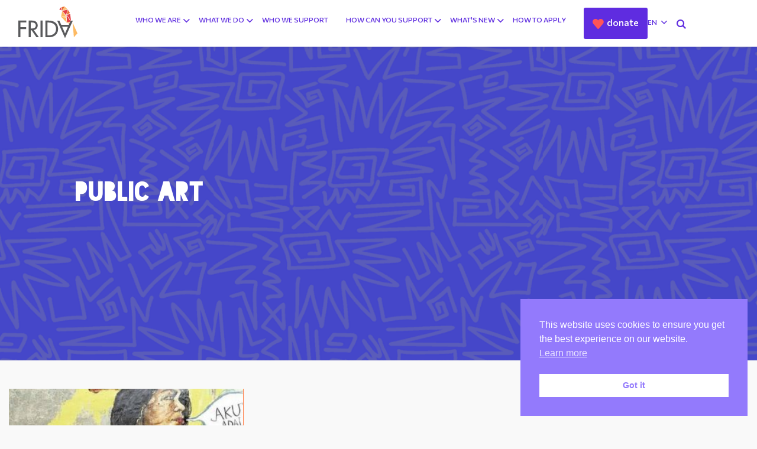

--- FILE ---
content_type: text/html; charset=UTF-8
request_url: https://youngfeministfund.org/tag/public-art/
body_size: 12465
content:
<!DOCTYPE html><html class="no-js" lang="en-US"><head> <meta charset="utf-8"> <meta http-equiv="X-UA-Compatible" content="IE=edge"> <meta name="viewport" content="width=device-width, initial-scale=1.0"> <style> button.sc_blocks.view-more-button{border-color:#5f2ce0}button.sc_blocks.view-more-button a{color:#5f2ce0}button.sc_blocks.view-more-button:hover a{border-color:#5f2ce0;color:#fff}.jumbotron:after{background-image:url("https://youngfeministfund.org/wp-content/themes/frida2020/theme/css/header.png")}</style> <meta name='robots' content='index, follow, max-image-preview:large, max-snippet:-1, max-video-preview:-1' /><title>public art Archives &#8212; FRIDA | Young Feminist Fund</title><link rel="canonical" href="https://youngfeministfund.org/tag/public-art/" /><meta property="og:locale" content="en_US" /><meta property="og:type" content="article" /><meta property="og:title" content="public art Archives &#8212; FRIDA | Young Feminist Fund" /><meta property="og:url" content="https://youngfeministfund.org/tag/public-art/" /><meta property="og:site_name" content="FRIDA | Young Feminist Fund" /><meta name="twitter:card" content="summary_large_image" /><meta name="twitter:site" content="@FRIDAfund" /><script type="application/ld+json" class="yoast-schema-graph">{"@context":"https://schema.org","@graph":[{"@type":"CollectionPage","@id":"https://youngfeministfund.org/tag/public-art/","url":"https://youngfeministfund.org/tag/public-art/","name":"public art Archives &#8212; FRIDA | Young Feminist Fund","isPartOf":{"@id":"https://youngfeministfund.org/#website"},"primaryImageOfPage":{"@id":"https://youngfeministfund.org/tag/public-art/#primaryimage"},"image":{"@id":"https://youngfeministfund.org/tag/public-art/#primaryimage"},"thumbnailUrl":"https://youngfeministfund.org/wp-content/uploads/2016/05/transvoice-featured.jpg","breadcrumb":{"@id":"https://youngfeministfund.org/tag/public-art/#breadcrumb"},"inLanguage":"en-US"},{"@type":"ImageObject","inLanguage":"en-US","@id":"https://youngfeministfund.org/tag/public-art/#primaryimage","url":"https://youngfeministfund.org/wp-content/uploads/2016/05/transvoice-featured.jpg","contentUrl":"https://youngfeministfund.org/wp-content/uploads/2016/05/transvoice-featured.jpg","width":705,"height":400},{"@type":"BreadcrumbList","@id":"https://youngfeministfund.org/tag/public-art/#breadcrumb","itemListElement":[{"@type":"ListItem","position":1,"name":"Home","item":"https://youngfeministfund.org/"},{"@type":"ListItem","position":2,"name":"public art"}]},{"@type":"WebSite","@id":"https://youngfeministfund.org/#website","url":"https://youngfeministfund.org/","name":"FRIDA | Young Feminist Fund","description":"FRIDA provides young leaders with the resources they need to amplify their voices and bring attention to their work, and the support, flexibility and network to keep their vision and influence alive.","publisher":{"@id":"https://youngfeministfund.org/#organization"},"potentialAction":[{"@type":"SearchAction","target":{"@type":"EntryPoint","urlTemplate":"https://youngfeministfund.org/?s={search_term_string}"},"query-input":{"@type":"PropertyValueSpecification","valueRequired":true,"valueName":"search_term_string"}}],"inLanguage":"en-US"},{"@type":"Organization","@id":"https://youngfeministfund.org/#organization","name":"FRIDA Young Feminist Fund","url":"https://youngfeministfund.org/","logo":{"@type":"ImageObject","inLanguage":"en-US","@id":"https://youngfeministfund.org/#/schema/logo/image/","url":"https://youngfeministfund.org/wp-content/uploads/2020/07/frida-logo.svg","contentUrl":"https://youngfeministfund.org/wp-content/uploads/2020/07/frida-logo.svg","width":1,"height":1,"caption":"FRIDA Young Feminist Fund"},"image":{"@id":"https://youngfeministfund.org/#/schema/logo/image/"},"sameAs":["https://www.facebook.com/FRIDAFund","https://x.com/FRIDAfund","https://www.instagram.com/FRIDAFUND","https://www.youtube.com/channel/UCViULImeg-MuBgqWq4W70QA"]}]}</script><style id='wp-img-auto-sizes-contain-inline-css'>img:is([sizes=auto i],[sizes^="auto," i]){contain-intrinsic-size:3000px 1500px}</style><style id='cf-frontend-style-inline-css'>@font-face{font-family:'Futura-Book';font-weight:400;font-display:auto;src:url('https://youngfeministfund.org/wp-content/uploads/2021/02/Futura-Book.woff') format('woff'),url('https://youngfeministfund.org/wp-content/uploads/2021/02/Futura-Book.ttf') format('truetype')}@font-face{font-family:'futura_book';font-weight:400;font-display:auto;src:url('https://youngfeministfund.org/wp-content/uploads/2021/02/futura_book.ttf') format('truetype')}</style><link rel='stylesheet' id='wp-block-library-css' href='https://youngfeministfund.org/wp-includes/css/dist/block-library/style.min.css?ver=6.9' media='all' /><style id='wp-block-library-theme-inline-css'>.wp-block-audio:where(figcaption){color:#555;font-size:13px;text-align:center}.is-dark-theme .wp-block-audio:where(figcaption){color:#ffffffa6}.wp-block-audio{margin:0 0 1em}.wp-block-code{border:1px solid #ccc;border-radius:4px;font-family:Menlo,Consolas,monaco,monospace;padding:.8em 1em}.wp-block-embed:where(figcaption){color:#555;font-size:13px;text-align:center}.is-dark-theme .wp-block-embed:where(figcaption){color:#ffffffa6}.wp-block-embed{margin:0 0 1em}.blocks-gallery-caption{color:#555;font-size:13px;text-align:center}.is-dark-theme .blocks-gallery-caption{color:#ffffffa6}:root:where(.wp-block-image figcaption){color:#555;font-size:13px;text-align:center}.is-dark-theme:root:where(.wp-block-image figcaption){color:#ffffffa6}.wp-block-image{margin:0 0 1em}.wp-block-pullquote{border-bottom:4px solid;border-top:4px solid;color:currentColor;margin-bottom:1.75em}.wp-block-pullquote:where(cite),.wp-block-pullquote:where(footer),.wp-block-pullquote__citation{color:currentColor;font-size:.8125em;font-style:normal;text-transform:uppercase}.wp-block-quote{border-left:.25em solid;margin:0 0 1.75em;padding-left:1em}.wp-block-quote cite,.wp-block-quote footer{color:currentColor;font-size:.8125em;font-style:normal;position:relative}.wp-block-quote:where(.has-text-align-right){border-left:none;border-right:.25em solid;padding-left:0;padding-right:1em}.wp-block-quote:where(.has-text-align-center){border:none;padding-left:0}.wp-block-quote.is-large,.wp-block-quote.is-style-large,.wp-block-quote:where(.is-style-plain){border:none}.wp-block-search .wp-block-search__label{font-weight:700}.wp-block-search__button{border:1px solid #ccc;padding:.375em .625em}:where(.wp-block-group.has-background){padding:1.25em 2.375em}.wp-block-separator.has-css-opacity{opacity:.4}.wp-block-separator{border:none;border-bottom:2px solid;margin-left:auto;margin-right:auto}.wp-block-separator.has-alpha-channel-opacity{opacity:1}.wp-block-separator:not(.is-style-wide):not(.is-style-dots){width:100px}.wp-block-separator.has-background:not(.is-style-dots){border-bottom:none;height:1px}.wp-block-separator.has-background:not(.is-style-wide):not(.is-style-dots){height:2px}.wp-block-table{margin:0 0 1em}.wp-block-table td,.wp-block-table th{word-break:normal}.wp-block-table:where(figcaption){color:#555;font-size:13px;text-align:center}.is-dark-theme .wp-block-table:where(figcaption){color:#ffffffa6}.wp-block-video:where(figcaption){color:#555;font-size:13px;text-align:center}.is-dark-theme .wp-block-video:where(figcaption){color:#ffffffa6}.wp-block-video{margin:0 0 1em}:root:where(.wp-block-template-part.has-background){margin-bottom:0;margin-top:0;padding:1.25em 2.375em}</style><style id='classic-theme-styles-inline-css'>.wp-block-button__link{color:#fff;background-color:#32373c;border-radius:9999px;box-shadow:none;text-decoration:none;padding:calc(.667em + 2px) calc(1.333em + 2px);font-size:1.125em}.wp-block-file__button{background:#32373c;color:#fff;text-decoration:none}</style><style id='global-styles-inline-css'>:root{--wp--preset--aspect-ratio--square:1;--wp--preset--aspect-ratio--4-3:4/3;--wp--preset--aspect-ratio--3-4:3/4;--wp--preset--aspect-ratio--3-2:3/2;--wp--preset--aspect-ratio--2-3:2/3;--wp--preset--aspect-ratio--16-9:16/9;--wp--preset--aspect-ratio--9-16:9/16;--wp--preset--color--black:#000000;--wp--preset--color--cyan-bluish-gray:#abb8c3;--wp--preset--color--white:#ffffff;--wp--preset--color--pale-pink:#f78da7;--wp--preset--color--vivid-red:#cf2e2e;--wp--preset--color--luminous-vivid-orange:#ff6900;--wp--preset--color--luminous-vivid-amber:#fcb900;--wp--preset--color--light-green-cyan:#7bdcb5;--wp--preset--color--vivid-green-cyan:#00d084;--wp--preset--color--pale-cyan-blue:#8ed1fc;--wp--preset--color--vivid-cyan-blue:#0693e3;--wp--preset--color--vivid-purple:#9b51e0;--wp--preset--gradient--vivid-cyan-blue-to-vivid-purple:linear-gradient(135deg,rgb(6,147,227) 0%,rgb(155,81,224) 100%);--wp--preset--gradient--light-green-cyan-to-vivid-green-cyan:linear-gradient(135deg,rgb(122,220,180) 0%,rgb(0,208,130) 100%);--wp--preset--gradient--luminous-vivid-amber-to-luminous-vivid-orange:linear-gradient(135deg,rgb(252,185,0) 0%,rgb(255,105,0) 100%);--wp--preset--gradient--luminous-vivid-orange-to-vivid-red:linear-gradient(135deg,rgb(255,105,0) 0%,rgb(207,46,46) 100%);--wp--preset--gradient--very-light-gray-to-cyan-bluish-gray:linear-gradient(135deg,rgb(238,238,238) 0%,rgb(169,184,195) 100%);--wp--preset--gradient--cool-to-warm-spectrum:linear-gradient(135deg,rgb(74,234,220) 0%,rgb(151,120,209) 20%,rgb(207,42,186) 40%,rgb(238,44,130) 60%,rgb(251,105,98) 80%,rgb(254,248,76) 100%);--wp--preset--gradient--blush-light-purple:linear-gradient(135deg,rgb(255,206,236) 0%,rgb(152,150,240) 100%);--wp--preset--gradient--blush-bordeaux:linear-gradient(135deg,rgb(254,205,165) 0%,rgb(254,45,45) 50%,rgb(107,0,62) 100%);--wp--preset--gradient--luminous-dusk:linear-gradient(135deg,rgb(255,203,112) 0%,rgb(199,81,192) 50%,rgb(65,88,208) 100%);--wp--preset--gradient--pale-ocean:linear-gradient(135deg,rgb(255,245,203) 0%,rgb(182,227,212) 50%,rgb(51,167,181) 100%);--wp--preset--gradient--electric-grass:linear-gradient(135deg,rgb(202,248,128) 0%,rgb(113,206,126) 100%);--wp--preset--gradient--midnight:linear-gradient(135deg,rgb(2,3,129) 0%,rgb(40,116,252) 100%);--wp--preset--font-size--small:14px;--wp--preset--font-size--medium:20px;--wp--preset--font-size--large:22px;--wp--preset--font-size--x-large:42px;--wp--preset--font-size--normal:16px;--wp--preset--font-size--huge:28px;--wp--preset--spacing--20:0.44rem;--wp--preset--spacing--30:0.67rem;--wp--preset--spacing--40:1rem;--wp--preset--spacing--50:1.5rem;--wp--preset--spacing--60:2.25rem;--wp--preset--spacing--70:3.38rem;--wp--preset--spacing--80:5.06rem;--wp--preset--shadow--natural:6px 6px 9px rgba(0,0,0,0.2);--wp--preset--shadow--deep:12px 12px 50px rgba(0,0,0,0.4);--wp--preset--shadow--sharp:6px 6px 0px rgba(0,0,0,0.2);--wp--preset--shadow--outlined:6px 6px 0px -3px rgb(255,255,255),6px 6px rgb(0,0,0);--wp--preset--shadow--crisp:6px 6px 0px rgb(0,0,0)}:where(.is-layout-flex){gap:0.5em}:where(.is-layout-grid){gap:0.5em}body .is-layout-flex{display:flex}.is-layout-flex{flex-wrap:wrap;align-items:center}.is-layout-flex >:is(*,div){margin:0}body .is-layout-grid{display:grid}.is-layout-grid >:is(*,div){margin:0}:where(.wp-block-columns.is-layout-flex){gap:2em}:where(.wp-block-columns.is-layout-grid){gap:2em}:where(.wp-block-post-template.is-layout-flex){gap:1.25em}:where(.wp-block-post-template.is-layout-grid){gap:1.25em}.has-black-color{color:var(--wp--preset--color--black) !important}.has-cyan-bluish-gray-color{color:var(--wp--preset--color--cyan-bluish-gray) !important}.has-white-color{color:var(--wp--preset--color--white) !important}.has-pale-pink-color{color:var(--wp--preset--color--pale-pink) !important}.has-vivid-red-color{color:var(--wp--preset--color--vivid-red) !important}.has-luminous-vivid-orange-color{color:var(--wp--preset--color--luminous-vivid-orange) !important}.has-luminous-vivid-amber-color{color:var(--wp--preset--color--luminous-vivid-amber) !important}.has-light-green-cyan-color{color:var(--wp--preset--color--light-green-cyan) !important}.has-vivid-green-cyan-color{color:var(--wp--preset--color--vivid-green-cyan) !important}.has-pale-cyan-blue-color{color:var(--wp--preset--color--pale-cyan-blue) !important}.has-vivid-cyan-blue-color{color:var(--wp--preset--color--vivid-cyan-blue) !important}.has-vivid-purple-color{color:var(--wp--preset--color--vivid-purple) !important}.has-black-background-color{background-color:var(--wp--preset--color--black) !important}.has-cyan-bluish-gray-background-color{background-color:var(--wp--preset--color--cyan-bluish-gray) !important}.has-white-background-color{background-color:var(--wp--preset--color--white) !important}.has-pale-pink-background-color{background-color:var(--wp--preset--color--pale-pink) !important}.has-vivid-red-background-color{background-color:var(--wp--preset--color--vivid-red) !important}.has-luminous-vivid-orange-background-color{background-color:var(--wp--preset--color--luminous-vivid-orange) !important}.has-luminous-vivid-amber-background-color{background-color:var(--wp--preset--color--luminous-vivid-amber) !important}.has-light-green-cyan-background-color{background-color:var(--wp--preset--color--light-green-cyan) !important}.has-vivid-green-cyan-background-color{background-color:var(--wp--preset--color--vivid-green-cyan) !important}.has-pale-cyan-blue-background-color{background-color:var(--wp--preset--color--pale-cyan-blue) !important}.has-vivid-cyan-blue-background-color{background-color:var(--wp--preset--color--vivid-cyan-blue) !important}.has-vivid-purple-background-color{background-color:var(--wp--preset--color--vivid-purple) !important}.has-black-border-color{border-color:var(--wp--preset--color--black) !important}.has-cyan-bluish-gray-border-color{border-color:var(--wp--preset--color--cyan-bluish-gray) !important}.has-white-border-color{border-color:var(--wp--preset--color--white) !important}.has-pale-pink-border-color{border-color:var(--wp--preset--color--pale-pink) !important}.has-vivid-red-border-color{border-color:var(--wp--preset--color--vivid-red) !important}.has-luminous-vivid-orange-border-color{border-color:var(--wp--preset--color--luminous-vivid-orange) !important}.has-luminous-vivid-amber-border-color{border-color:var(--wp--preset--color--luminous-vivid-amber) !important}.has-light-green-cyan-border-color{border-color:var(--wp--preset--color--light-green-cyan) !important}.has-vivid-green-cyan-border-color{border-color:var(--wp--preset--color--vivid-green-cyan) !important}.has-pale-cyan-blue-border-color{border-color:var(--wp--preset--color--pale-cyan-blue) !important}.has-vivid-cyan-blue-border-color{border-color:var(--wp--preset--color--vivid-cyan-blue) !important}.has-vivid-purple-border-color{border-color:var(--wp--preset--color--vivid-purple) !important}.has-vivid-cyan-blue-to-vivid-purple-gradient-background{background:var(--wp--preset--gradient--vivid-cyan-blue-to-vivid-purple) !important}.has-light-green-cyan-to-vivid-green-cyan-gradient-background{background:var(--wp--preset--gradient--light-green-cyan-to-vivid-green-cyan) !important}.has-luminous-vivid-amber-to-luminous-vivid-orange-gradient-background{background:var(--wp--preset--gradient--luminous-vivid-amber-to-luminous-vivid-orange) !important}.has-luminous-vivid-orange-to-vivid-red-gradient-background{background:var(--wp--preset--gradient--luminous-vivid-orange-to-vivid-red) !important}.has-very-light-gray-to-cyan-bluish-gray-gradient-background{background:var(--wp--preset--gradient--very-light-gray-to-cyan-bluish-gray) !important}.has-cool-to-warm-spectrum-gradient-background{background:var(--wp--preset--gradient--cool-to-warm-spectrum) !important}.has-blush-light-purple-gradient-background{background:var(--wp--preset--gradient--blush-light-purple) !important}.has-blush-bordeaux-gradient-background{background:var(--wp--preset--gradient--blush-bordeaux) !important}.has-luminous-dusk-gradient-background{background:var(--wp--preset--gradient--luminous-dusk) !important}.has-pale-ocean-gradient-background{background:var(--wp--preset--gradient--pale-ocean) !important}.has-electric-grass-gradient-background{background:var(--wp--preset--gradient--electric-grass) !important}.has-midnight-gradient-background{background:var(--wp--preset--gradient--midnight) !important}.has-small-font-size{font-size:var(--wp--preset--font-size--small) !important}.has-medium-font-size{font-size:var(--wp--preset--font-size--medium) !important}.has-large-font-size{font-size:var(--wp--preset--font-size--large) !important}.has-x-large-font-size{font-size:var(--wp--preset--font-size--x-large) !important}:where(.wp-block-post-template.is-layout-flex){gap:1.25em}:where(.wp-block-post-template.is-layout-grid){gap:1.25em}:where(.wp-block-term-template.is-layout-flex){gap:1.25em}:where(.wp-block-term-template.is-layout-grid){gap:1.25em}:where(.wp-block-columns.is-layout-flex){gap:2em}:where(.wp-block-columns.is-layout-grid){gap:2em}:root:where(.wp-block-pullquote){font-size:1.5em;line-height:1.6}</style><link rel='stylesheet' id='nsc_bar_nice-cookie-consent-css' href='https://youngfeministfund.org/wp-content/plugins/beautiful-and-responsive-cookie-consent/public/cookieNSCconsent.min.css?ver=4.9.2' media='all' /><link rel='stylesheet' id='search-filter-plugin-styles-css' href='https://youngfeministfund.org/wp-content/plugins/search-filter-pro/public/assets/css/search-filter.min.css?ver=2.5.10' media='all' /><link rel='stylesheet' id='meks_ess-main-css' href='https://youngfeministfund.org/wp-content/plugins/meks-easy-social-share/assets/css/main.css?ver=1.3' media='all' /><link rel='stylesheet' id='bootstrap4-css' href='https://stackpath.bootstrapcdn.com/bootstrap/4.4.1/css/bootstrap.min.css?ver=4.4.1' media='all' /><link rel='stylesheet' id='gutenberg-blocks-css' href='https://youngfeministfund.org/wp-content/themes/frida2020/theme/css/blocks.css?ver=6.9' media='all' /><link rel='stylesheet' id='theme-css' href='https://youngfeministfund.org/wp-content/themes/frida2020/theme/css/b4st.css' media='all' /><link rel='stylesheet' id='bsi-css' href='https://cdn.jsdelivr.net/npm/bootstrap-icons@1.10.3/font/bootstrap-icons.css' media='all' /><script src="https://youngfeministfund.org/wp-includes/js/jquery/jquery.min.js?ver=3.7.1" id="jquery-core-js"></script><script src="https://youngfeministfund.org/wp-includes/js/jquery/jquery-migrate.min.js?ver=3.4.1" id="jquery-migrate-js"></script><script id="search-filter-plugin-build-js-extra">var SF_LDATA = {"ajax_url":"https://youngfeministfund.org/wp-admin/admin-ajax.php","home_url":"https://youngfeministfund.org/","extensions":[]};
//# sourceURL=search-filter-plugin-build-js-extra
</script><script src="https://youngfeministfund.org/wp-content/plugins/search-filter-pro/public/assets/js/search-filter-build.min.js?ver=2.5.10" id="search-filter-plugin-build-js"></script><script src="https://youngfeministfund.org/wp-content/plugins/search-filter-pro/public/assets/js/chosen.jquery.min.js?ver=2.5.10" id="search-filter-plugin-chosen-js"></script><script src="https://code.jquery.com/jquery-3.4.1.min.js?ver=3.4.1" id="jquery-3.4.1-js"></script><style id="custom-logo-css">.site-title,.site-description{position:absolute;clip-path:inset(50%)}</style><meta name="generator" content="Elementor 3.34.1; features: e_font_icon_svg, additional_custom_breakpoints; settings: css_print_method-external, google_font-enabled, font_display-auto"><style>.e-con.e-parent:nth-of-type(n+4):not(.e-lazyloaded):not(.e-no-lazyload),.e-con.e-parent:nth-of-type(n+4):not(.e-lazyloaded):not(.e-no-lazyload) *{background-image:none !important}@media screen and (max-height:1024px){.e-con.e-parent:nth-of-type(n+3):not(.e-lazyloaded):not(.e-no-lazyload),.e-con.e-parent:nth-of-type(n+3):not(.e-lazyloaded):not(.e-no-lazyload) *{background-image:none !important}}@media screen and (max-height:640px){.e-con.e-parent:nth-of-type(n+2):not(.e-lazyloaded):not(.e-no-lazyload),.e-con.e-parent:nth-of-type(n+2):not(.e-lazyloaded):not(.e-no-lazyload) *{background-image:none !important}}</style><link rel="icon" href="https://youngfeministfund.org/wp-content/uploads/2020/07/cropped-favicon-1-120x120.png" sizes="32x32" /><link rel="icon" href="https://youngfeministfund.org/wp-content/uploads/2020/07/cropped-favicon-1-300x300.png" sizes="192x192" /><link rel="apple-touch-icon" href="https://youngfeministfund.org/wp-content/uploads/2020/07/cropped-favicon-1-300x300.png" /><meta name="msapplication-TileImage" content="https://youngfeministfund.org/wp-content/uploads/2020/07/cropped-favicon-1-300x300.png" /></head><body class="archive tag tag-public-art tag-345 wp-custom-logo wp-embed-responsive wp-theme-frida2020 elementor-default elementor-kit-11926"><nav id="site-navbar" class="navbar navbar-expand-xl navbar-light bg-white shadow-sm"><div class="container"> <a class="navbar-brand" href="https://youngfeministfund.org/"> <img src="https://youngfeministfund.org/wp-content/uploads/2020/07/frida-logo.svg" alt="" title=""/> </a> <button type="button" data-toggle="collapse" data-target="#navbarContent" aria-controls="navbars" aria-expanded="false" aria-label="Toggle navigation" class="navbar-toggler"> <span class="navbar-toggler-icon"><i class="icon-menu"></i></span> </button> <div id="navbarContent" class="collapse navbar-collapse"> <ul class="navbar-nav m-auto" id="main_nav"> <li class="nav-item dropdown megamenu menu-item-who-we-are" id="menu-item-10381"> <a href="" data-toggle="dropdown" aria-haspopup="true" aria-expanded="false" class="nav-link dropdown-toggle" id="menu_content_10381">Who we are</a> <div aria-labelledby="menu_content_10381" class="auto-close megamenu_content dropdown-menu shadow border-0 p-0 m-0 menu-10381"> <div class="header-content p-0"> <div class="col-12 p-0"><div data-elementor-type="wp-post" data-elementor-id="10381" class="elementor elementor-10381"><div class="elementor-element elementor-element-d079ea9 e-flex e-con-boxed e-con e-parent" data-id="d079ea9" data-element_type="container" data-settings="{&quot;background_background&quot;:&quot;classic&quot;}"><div class="e-con-inner"><div class="elementor-element elementor-element-fc0a1e8 e-flex e-con-boxed e-con e-child" data-id="fc0a1e8" data-element_type="container"><div class="e-con-inner"><div class="elementor-element elementor-element-466e7cd elementor-widget elementor-widget-text-editor" data-id="466e7cd" data-element_type="widget" data-widget_type="text-editor.default"><div class="elementor-widget-container"><h2>Who We are</h2><ul class="split-2"><li><a href="https://youngfeministfund.org/our-journey/">Our Journey</a></li><li><a href="https://youngfeministfund.org/vision-and-mission/">Our Mission and Values</a></li><li><a href="https://youngfeministfund.org/GardenOfChange/">Our Garden of Change</a></li><li><a href="https://youngfeministfund.org/our-team/">Our team</a></li><li><a href="https://youngfeministfund.org/annual-reports/">Annual reports</a></li><li><a href="https://youngfeministfund.org/contact-us/">Contact us</a></li></ul></div></div></div></div></div></div></div></div> </div> </div> </li> <li class="nav-item dropdown megamenu menu-item-what-we-do" id="menu-item-10382"> <a href="" data-toggle="dropdown" aria-haspopup="true" aria-expanded="false" class="nav-link dropdown-toggle" id="menu_content_10382">What we do</a> <div aria-labelledby="menu_content_10382" class="auto-close megamenu_content dropdown-menu shadow border-0 p-0 m-0 menu-10382"> <div class="header-content p-0"> <div class="col-12 p-0"><div data-elementor-type="wp-post" data-elementor-id="10382" class="elementor elementor-10382"><div class="elementor-element elementor-element-894ba6f e-flex e-con-boxed e-con e-parent" data-id="894ba6f" data-element_type="container" data-settings="{&quot;background_background&quot;:&quot;classic&quot;}"><div class="e-con-inner"><div class="elementor-element elementor-element-dd57b17 e-flex e-con-boxed e-con e-child" data-id="dd57b17" data-element_type="container"><div class="e-con-inner"><div class="elementor-element elementor-element-ad9043f elementor-widget elementor-widget-text-editor" data-id="ad9043f" data-element_type="widget" data-widget_type="text-editor.default"><div class="elementor-widget-container"><h2>What we do</h2><ul class="split-2"><li><a href="https://youngfeministfund.org/resourcing-connections/">Feminist Participatory Grantmaking</a></li><li><a href="https://youngfeministfund.org/resourcing-and-changing-the-game/">Changing the Game by Resourcing Young Feminists</a></li><li><a href="https://youngfeministfund.org/solidarity-storms/">Creating Storms of Solidarity </a></li><li><a href="https://youngfeministfund.org/frequently-asked-questions/">FAQ</a></li></ul></div></div></div></div></div></div></div></div> </div> </div> </li> <li class="nav-item non-child menu-item-who-we-support" id="menu-item-10383"> <a href="https://youngfeministfund.org/grantee-partners/" class="nav-link">Who We Support</a> </li> <li class="nav-item dropdown megamenu menu-item-how-can-you-support" id="menu-item-11976"> <a href="" data-toggle="dropdown" aria-haspopup="true" aria-expanded="false" class="nav-link dropdown-toggle" id="menu_content_11976">How can you support</a> <div aria-labelledby="menu_content_11976" class="auto-close megamenu_content dropdown-menu shadow border-0 p-0 m-0 menu-11976"> <div class="header-content p-0"> <div class="col-12 p-0"><div data-elementor-type="wp-post" data-elementor-id="11976" class="elementor elementor-11976"><div class="elementor-element elementor-element-0bcc6e2 e-flex e-con-boxed e-con e-parent" data-id="0bcc6e2" data-element_type="container" data-settings="{&quot;background_background&quot;:&quot;classic&quot;}"><div class="e-con-inner"><div class="elementor-element elementor-element-f8e2e4f e-flex e-con-boxed e-con e-child" data-id="f8e2e4f" data-element_type="container"><div class="e-con-inner"><div class="elementor-element elementor-element-79d2427 elementor-widget elementor-widget-text-editor" data-id="79d2427" data-element_type="widget" data-widget_type="text-editor.default"><div class="elementor-widget-container"><h2><a href="https://youngfeministfund.org/make-a-donation/">Make a donation</a></h2><p><a href="https://youngfeministfund.org/make-a-donation/">Read more&#8230;</a></p></div></div></div></div><div class="elementor-element elementor-element-94e1bf4 e-flex e-con-boxed e-con e-child" data-id="94e1bf4" data-element_type="container"><div class="e-con-inner"><div class="elementor-element elementor-element-e076907 elementor-widget elementor-widget-text-editor" data-id="e076907" data-element_type="widget" data-widget_type="text-editor.default"><div class="elementor-widget-container"><h2><a href="https://youngfeministfund.org/our-supporters/">Our supporters</a></h2><p><a href="https://youngfeministfund.org/our-supporters/">Meet our supporters</a></p></div></div></div></div></div></div></div></div> </div> </div> </li> <li class="nav-item dropdown megamenu menu-item-whats-news" id="menu-item-10384"> <a href="" data-toggle="dropdown" aria-haspopup="true" aria-expanded="false" class="nav-link dropdown-toggle" id="menu_content_10384">What's New</a> <div aria-labelledby="menu_content_10384" class="auto-close megamenu_content dropdown-menu shadow border-0 p-0 m-0 menu-10384"> <div class="header-content p-0"> <div class="col-12 p-0"><div data-elementor-type="wp-post" data-elementor-id="10384" class="elementor elementor-10384"><div class="elementor-element elementor-element-ae2b935 e-flex e-con-boxed e-con e-parent" data-id="ae2b935" data-element_type="container" data-settings="{&quot;background_background&quot;:&quot;classic&quot;}"><div class="e-con-inner"><div class="elementor-element elementor-element-33add62 e-flex e-con-boxed e-con e-child" data-id="33add62" data-element_type="container"><div class="e-con-inner"><div class="elementor-element elementor-element-444fa7b elementor-widget elementor-widget-text-editor" data-id="444fa7b" data-element_type="widget" data-widget_type="text-editor.default"><div class="elementor-widget-container"><h2>What&#8217;s new</h2><ul><li><a href="https://youngfeministfund.org/news-and-updates/">News and Updates</a></li><li><a href="https://youngfeministfund.org/publications-and-resources/">Publications and Resources</a></li><li><a href="https://youngfeministfund.org/media-room/">Media Room</a></li></ul></div></div></div></div><div class="elementor-element elementor-element-4969107 e-flex e-con-boxed e-con e-child" data-id="4969107" data-element_type="container"><div class="e-con-inner"><div class="elementor-element elementor-element-586976a elementor-widget elementor-widget-text-editor" data-id="586976a" data-element_type="widget" data-widget_type="text-editor.default"><div class="elementor-widget-container"><h2>Latest posts</h2></div></div><div class="elementor-element elementor-element-dd862b1 elementor-widget elementor-widget-shortcode" data-id="dd862b1" data-element_type="widget" data-widget_type="shortcode.default"><div class="elementor-widget-container"><div class="elementor-shortcode"><ul class="my-recent-posts"><li><a href='https://youngfeministfund.org/meet-fridas-new-grantee-partner-cohort-%f0%9f%8e%8a/'>Meet FRIDA&#8217;s new Grantee Partner Cohort 🎊</a></li><li><a href='https://youngfeministfund.org/grantee-partner-cohort-2025/'>Grantee Partner Cohort 2025!</a></li><li><a href='https://youngfeministfund.org/this-giving-tuesday-fund-young-feminist-power/'>This Giving Tuesday, Fund young feminist power.</a></li></ul></div></div></div></div></div><div class="elementor-element elementor-element-3708f7e e-flex e-con-boxed e-con e-child" data-id="3708f7e" data-element_type="container" data-settings="{&quot;background_background&quot;:&quot;classic&quot;}"><div class="e-con-inner"><div class="elementor-element elementor-element-deaef11 elementor-widget elementor-widget-image" data-id="deaef11" data-element_type="widget" data-widget_type="image.default"><div class="elementor-widget-container"><img decoding="async" src="https://youngfeministfund.org/wp-content/uploads/elementor/thumbs/Screenshot-2020-07-08-at-9.52.29-AM-ot55dkxygctbppgcls0opq16kglpacro7ufgqnrwhw.png" title="Screenshot-2020-07-08-at-9.52.29-AM" alt="Screenshot-2020-07-08-at-9.52.29-AM" loading="lazy" /></div></div></div></div></div></div></div></div> </div> </div> </li> <li class="nav-item non-child menu-item-how-to-apply" id="menu-item-10385"> <a href="https://youngfeministfund.org/how-to-apply/" class="nav-link">How to Apply</a> </li> <li class="nav-item donate-btn color-btn menu-item-donate" id="menu-item-10386"> <a href="https://donate.youngfeministfund.org/give/271113/#!/donation/checkout" class="nav-link">Donate</a> </li> <li class="nav-item lang_select"><div class="dropdown text-uppercase"> <span class="dropdown-toggle" id="lang_menu" data-toggle="dropdown"> <span>en</span> <i class="icon-down-open"></i> </span> <div class="dropdown-menu dropdown-menu-right" aria-labelledby="lang_menu"> <ul class="poly_lang"><li class="lang-item lang-item-734 lang-item-en current-lang lang-item-first"><a lang="en-US" hreflang="en-US" href="https://youngfeministfund.org/tag/public-art/" aria-current="true">English</a></li><li class="lang-item lang-item-737 lang-item-fr no-translation"><a lang="fr-FR" hreflang="fr-FR" href="https://youngfeministfund.org/fr/">Français</a></li><li class="lang-item lang-item-745 lang-item-es no-translation"><a lang="es-ES" hreflang="es-ES" href="https://youngfeministfund.org/es/">Español</a></li><li class="lang-item lang-item-1375 lang-item-ar no-translation"><a lang="ar-AR" hreflang="ar-AR" href="https://youngfeministfund.org/ar/">العربية</a></li><li class="lang-item lang-item-1536 lang-item-pt no-translation"><a lang="pt-BR" hreflang="pt-BR" href="https://youngfeministfund.org/pt/">Português</a></li><li class="lang-item lang-item-1541 lang-item-ru no-translation"><a lang="ru-RU" hreflang="ru-RU" href="https://youngfeministfund.org/ru/">Русский</a></li></ul> </div></div></li><li class="nav-item search_site"> <form class="header_search" role="search" method="get" action="https://youngfeministfund.org"> <input type="search" class="menu_search" name="s" required="" placeholder="Type something and hit ENTER..."> <i class="icon-search"></i></form></li></ul> </div> </div> </nav><div id="loading"></div><button onclick="topFunction()" id="myBtn" title="Go to top">&uarr;</button><main id="site-main" class=" mt-0"> <header class="page-header mb-0"> <div class="jumbotron p-0 mb-0 single-post"> <div class="container page_img_header" > <div class="container-fluid h-100"> <div class="container p-0 header_content h-100" > <div class="container header_content h-100 p-0"> <div class="d-flex h-100"> <div class="row entry-content justify-content-left align-self-center w-100"> <div class="col-12 pt-5 pb-5 pr-0 pl-0"> <h1 class="page-title">public art</h1> </div> </div> </div> </div> </div> </div> </div> </div> </header><div class="container"> <div class="row post_grid mt-5 mb-5"> <article class="year-2016 col-sm-6 col-md-6 col-lg-4 grid-item post-5219 post type-post status-publish format-standard has-post-thumbnail hentry category-blog category-uncategorized tag-art tag-artivism tag-fearless tag-fearless-collective tag-fearlesslyfrida tag-fierce tag-frida tag-participatory-art tag-photo-essay tag-photos tag-public-art tag-trans-rights tag-transvoice issues-events issues-grantee-partner-spotlight"> <div class="card" style="background-color:#FF814C;"><div class="container"><div class="row"><a href="https://youngfeministfund.org/fearlesslyfrida-in-indonesia-a-photo-essay/" class="thumb_link"><div class="post_thumb" style="background-image:url(https://youngfeministfund.org/wp-content/uploads/2016/05/transvoice-featured-450x255.jpg)"></div></a> <div class="card-body" > <header><span class="post_meta "><span class="info-issues">Events, Grantee Partner Spotlight</span><span class="info-type"><a href="https://youngfeministfund.org">Post</a></span></span> <h2 class="entry-title d-block mb-1"><a href="https://youngfeministfund.org/fearlesslyfrida-in-indonesia-a-photo-essay/">Outside the Lines of Gender: FearlesslyFRIDA in Indonesia</a></h2> </header> <section class="entry-content m-0 p-0"> <a href="https://youngfeministfund.org/fearlesslyfrida-in-indonesia-a-photo-essay/">'I am as you are.' It’s begun: #ColoringOutsideTheLines and creating art that is both fierce&hellip;<span class="info-issues">Events, Grantee Partner Spotlight</span><p class="entry-meta mt-3 mb-0"><time class="entry-date published" datetime="2016-05-21T06:45:39+00:00">May 21, 2016</time> <time class="updated" datetime="2020-08-06T18:07:35+00:00">(updated August 6, 2020)</time></p></a> </section></div> </div></div></div> </article> </div> </div> <script>jQuery(document).ready(function($){// init Masonry
var $grid = $(".post_grid").isotope({itemSelector: ".grid-item"
});// layout Masonry after each image loads
$grid.imagesLoaded().progress( function() {$grid.isotope("layout");});// get Masonry instance
var iso = $grid.data("isotope");// init Infinite Scroll
$grid.infiniteScroll({append: ".grid-item",path: ".next-posts-links a",button: ".view-more-button",scrollThreshold: false,status: ".page-load-status",outlayer: iso,});});</script></main> <section id="site-main-widgets"> <div class="container"> <div class="row pt-5 pb-5" id="main-widget-area" role="navigation"> <section class="widget_text custom_html-2 widget_custom_html col-sm-12"><div class="textwidget custom-html-widget"><div class="row"><div class="col-12 col-md-6 subscribe_block"><img class="pr-4 size-full wp-image-11949 alignleft" src="https://youngfeministfund.org/wp-content/uploads/2020/06/subscribe.svg" alt=""/><p>Subscribe to updates about<br>FRIDA’s work around the world</p></div><div class="col-12 col-md-6"><div id="mc_embed_signup"><form action="https://cb893807.sibforms.com/serve/[base64]" method="post" id="mc-embedded-subscribe-form" name="mc-embedded-subscribe-form" class="validate" target="_blank" novalidate> <a href="https://cb893807.sibforms.com/serve/[base64]" target="_blank"><div id="mc_embed_signup_scroll"><label for="mce-EMAIL" class="d-none">Subscribe</label><input type="email" value="" name="EMAIL" class="email" id="mce-EMAIL" placeholder="Subscribe" style="cursor:pointer;" readonly required> <div style="position: absolute; left: -5000px;" aria-hidden="true"><input type="text" name="b_f07e351c2e0e1b11c60e05f91_ddf6373a7d" tabindex="-1" value=""></div><div class="clear"><input type="submit" value="Subscribe" name="subscribe" id="mc-embedded-subscribe" class="button"></div></div></a></form><script>const form = document.getElementById("mc-embedded-subscribe-form");form.addEventListener("focusin", (event) => {event.target.blur();});</script></div></div></div></div></section> </div> </div> </section> <footer id="site-footer"> <div class="container"> <div class="row pt-5 pb-4 justify-content-between" id="footer" role="navigation"> <section class="nav_menu-2 widget_nav_menu col-sm-2"><div class="widget_container"><h2 class="widget-title">Who we are</h2><div class="menu-who-we-are-container"><ul id="menu-who-we-are" class="menu"><li id="menu-item-10423" class="menu-item menu-item-type-post_type menu-item-object-page menu-item-10423"><a href="https://youngfeministfund.org/our-journey/">Our Journey</a></li><li id="menu-item-10463" class="menu-item menu-item-type-post_type menu-item-object-page menu-item-10463"><a href="https://youngfeministfund.org/annual-reports/">Annual reports</a></li><li id="menu-item-10464" class="menu-item menu-item-type-post_type menu-item-object-page menu-item-10464"><a href="https://youngfeministfund.org/join-us/">Join Us</a></li><li id="menu-item-10465" class="menu-item menu-item-type-post_type menu-item-object-page menu-item-10465"><a href="https://youngfeministfund.org/contact-us/">Contact us</a></li><li id="menu-item-11950" class="menu-item menu-item-type-post_type menu-item-object-page menu-item-11950"><a href="https://youngfeministfund.org/frequently-asked-questions/">FAQ</a></li></ul></div></div></section><section class="nav_menu-3 widget_nav_menu col-sm-2"><div class="widget_container"><h2 class="widget-title">Who we support</h2><div class="menu-who-we-support-container"><ul id="menu-who-we-support" class="menu"><li id="menu-item-10461" class="menu-item menu-item-type-post_type menu-item-object-page menu-item-10461"><a href="https://youngfeministfund.org/grantee-partners/">Grantee partners</a></li></ul></div></div></section><section class="nav_menu-4 widget_nav_menu col-sm-2"><div class="widget_container"><h2 class="widget-title">How to support us</h2><div class="menu-how-to-support-en-container"><ul id="menu-how-to-support-en" class="menu"><li id="menu-item-18651" class="menu-item menu-item-type-post_type menu-item-object-page menu-item-18651"><a href="https://youngfeministfund.org/make-a-donation/">Make a Donation</a></li><li id="menu-item-18652" class="menu-item menu-item-type-post_type menu-item-object-page menu-item-18652"><a href="https://youngfeministfund.org/our-supporters/">Our supporters</a></li></ul></div></div></section> <div class="spacer pt-4"></div> <section class="nav_menu-5 widget_nav_menu col-sm-2"><div class="widget_container"><h2 class="widget-title">What we do</h2><div class="menu-what-we-do-container"><ul id="menu-what-we-do" class="menu"><li id="menu-item-26010" class="menu-item menu-item-type-post_type menu-item-object-page menu-item-26010"><a href="https://youngfeministfund.org/resourcing-connections/">Feminist Participatory Grantmaking Practice</a></li><li id="menu-item-10469" class="menu-item menu-item-type-post_type menu-item-object-page menu-item-10469"><a href="https://youngfeministfund.org/resourcing-young-feminists/">Resourcing Young Feminists</a></li><li id="menu-item-10470" class="menu-item menu-item-type-post_type menu-item-object-page menu-item-10470"><a href="https://youngfeministfund.org/changing-the-game/">Changing the Game</a></li><li id="menu-item-11089" class="menu-item menu-item-type-custom menu-item-object-custom menu-item-11089"><a href="https://youngfeministfund.org/GardenOfChange">Our &#8220;Garden of Change&#8221;</a></li><li id="menu-item-10472" class="menu-item menu-item-type-post_type menu-item-object-page menu-item-10472"><a href="https://youngfeministfund.org/solidarity-storms/">Creating storms of solidarity together</a></li></ul></div></div></section><section class="nav_menu-6 widget_nav_menu col-sm-2"><div class="widget_container"><h2 class="widget-title">What&#8217;s new</h2><div class="menu-whats-new-container"><ul id="menu-whats-new" class="menu"><li id="menu-item-10473" class="menu-item menu-item-type-post_type menu-item-object-page menu-item-10473"><a href="https://youngfeministfund.org/news-and-updates/">News and Updates</a></li><li id="menu-item-10474" class="menu-item menu-item-type-post_type menu-item-object-page menu-item-10474"><a href="https://youngfeministfund.org/publications-and-resources/">Publications and Resources</a></li><li id="menu-item-10475" class="menu-item menu-item-type-post_type menu-item-object-page menu-item-10475"><a href="https://youngfeministfund.org/media-room/">Media Room</a></li></ul></div></div></section><section class="text-6 widget_text col-sm-2"><div class="widget_container"><div class="textwidget"><p><img decoding="async" class="size-medium wp-image-10705 aligncenter" style="max-width: 190px; height: auto; margin: 0 auto;" src="https://youngfeministfund.org/wp-content/uploads/2020/05/frida.svg" alt="" width="500" height="1" /></p></div></div></section> </div> </div></footer> <div id="legal-info"> <div class="container"> <div class="row pt-4 pb-4"> <div class="col-sm-4 text-center text-sm-left"> <div class="menu-sociallinks-container"><ul id="menu-sociallinks" class="social_links"><li id="menu-item-10387" class="menu-item menu-item-type-custom menu-item-object-custom menu-item-10387"><a target="_blank" href="https://www.facebook.com/FRIDAFund">Facebook</a></li><li id="menu-item-10388" class="menu-item menu-item-type-custom menu-item-object-custom menu-item-10388"><a target="_blank" href="https://twitter.com/FRIDAfund">Twitter</a></li><li id="menu-item-10389" class="menu-item menu-item-type-custom menu-item-object-custom menu-item-10389"><a target="_blank" href="https://www.instagram.com/FRIDAFUND">Instagram</a></li><li id="menu-item-10476" class="menu-item menu-item-type-custom menu-item-object-custom menu-item-10476"><a target="_blank" href="https://www.youtube.com/channel/UCViULImeg-MuBgqWq4W70QA">YouTube</a></li></ul></div> </div> <div class="col-sm-4 text-center"> <div class="menu-legal-container"><ul id="menu-legal" class="legal_links"><li id="menu-item-10488" class="menu-item menu-item-type-post_type menu-item-object-page menu-item-10488"><a href="https://youngfeministfund.org/privacy-policy/">Privacy policy</a></li></ul></div> </div> <div class="col-sm-4 text-center text-sm-right"> <p><a href="https://creativecommons.org/licenses/by-nc-sa/3.0/" target="_blank">CC BY-NC-SA 3.0</a><span class="d-none"> - 2020 FRIDA | Young Feminist Fund</span></p> </div> </div> </div> </div><div id="vp" class="" style="position: fixed; bottom: 0.5rem; right: 0.5rem; z-index: 999; display: inline-block; background: #555; color: #ffffff; "></div><script type="speculationrules">{"prefetch":[{"source":"document","where":{"and":[{"href_matches":"/*"},{"not":{"href_matches":["/wp-*.php","/wp-admin/*","/wp-content/uploads/*","/wp-content/*","/wp-content/plugins/*","/wp-content/themes/frida2020/*","/*\\?(.+)"]}},{"not":{"selector_matches":"a[rel~=\"nofollow\"]"}},{"not":{"selector_matches":".no-prefetch, .no-prefetch a"}}]},"eagerness":"conservative"}]}</script><script>(function () {function initTracking() {var _paq = window._paq = window._paq || [];_paq.push(['trackPageView']);_paq.push(['enableLinkTracking']);_paq.push(['alwaysUseSendBeacon']);_paq.push(['setTrackerUrl', "\/\/youngfeministfund.org\/wp-content\/plugins\/matomo\/app\/matomo.php"]);_paq.push(['setSiteId', '1']);var d=document, g=d.createElement('script'), s=d.getElementsByTagName('script')[0];g.type='text/javascript'; g.async=true; g.src="\/\/youngfeministfund.org\/wp-content\/uploads\/matomo\/matomo.js"; s.parentNode.insertBefore(g,s);}if (document.prerendering) {document.addEventListener('prerenderingchange', initTracking, {once: true});} else {initTracking();}})();</script><script>const lazyloadRunObserver = () => {const lazyloadBackgrounds = document.querySelectorAll( `.e-con.e-parent:not(.e-lazyloaded)` );const lazyloadBackgroundObserver = new IntersectionObserver( ( entries ) => {entries.forEach( ( entry ) => {if ( entry.isIntersecting ) {let lazyloadBackground = entry.target;if( lazyloadBackground ) {lazyloadBackground.classList.add( 'e-lazyloaded' );}lazyloadBackgroundObserver.unobserve( entry.target );}});}, { rootMargin: '200px 0px 200px 0px' } );lazyloadBackgrounds.forEach( ( lazyloadBackground ) => {lazyloadBackgroundObserver.observe( lazyloadBackground );} );};const events = [
'DOMContentLoaded','elementor/lazyload/observe',];events.forEach( ( event ) => {document.addEventListener( event, lazyloadRunObserver );} );</script><link rel='stylesheet' id='elementor-frontend-css' href='https://youngfeministfund.org/wp-content/plugins/elementor/assets/css/frontend.min.css?ver=3.34.1' media='all' /><link rel='stylesheet' id='elementor-post-10381-css' href='https://youngfeministfund.org/wp-content/uploads/elementor/css/post-10381.css?ver=1768524913' media='all' /><link rel='stylesheet' id='elementor-post-10382-css' href='https://youngfeministfund.org/wp-content/uploads/elementor/css/post-10382.css?ver=1768524913' media='all' /><link rel='stylesheet' id='elementor-post-11976-css' href='https://youngfeministfund.org/wp-content/uploads/elementor/css/post-11976.css?ver=1768524913' media='all' /><link rel='stylesheet' id='elementor-post-10384-css' href='https://youngfeministfund.org/wp-content/uploads/elementor/css/post-10384.css?ver=1768524913' media='all' /><link rel='stylesheet' id='dkc-plugin-css' href='https://youngfeministfund.org/wp-content/plugins/frida-plugin/styles.css?ver=1' media='all' /><link rel='stylesheet' id='elementor-post-11926-css' href='https://youngfeministfund.org/wp-content/uploads/elementor/css/post-11926.css?ver=1768524913' media='all' /><link rel='stylesheet' id='elementor-gf-local-roboto-css' href='https://youngfeministfund.org/wp-content/uploads/elementor/google-fonts/css/roboto.css?ver=1742259319' media='all' /><link rel='stylesheet' id='elementor-gf-local-robotoslab-css' href='https://youngfeministfund.org/wp-content/uploads/elementor/google-fonts/css/robotoslab.css?ver=1742259330' media='all' /><script src="https://youngfeministfund.org/wp-content/plugins/beautiful-and-responsive-cookie-consent/public/cookieNSCconsent.min.js?ver=4.9.2" id="nsc_bar_nice-cookie-consent_js-js"></script><script id="nsc_bar_nice-cookie-consent_js-js-after">window.addEventListener("load",function(){  window.cookieconsent.initialise({"content":{"deny":"Deny","dismiss":"Got it","allow":"Allow","link":"Learn more","href":"https:\/\/youngfeministfund.org\/privacy-policy\/","message":"This website uses cookies to ensure you get the best experience on our website.","policy":"Cookie Settings","savesettings":"Save Settings","target":"_blank","linksecond":"Just another Link","hrefsecond":"https:\/\/yourdomain\/anotherLink"},"type":"info","palette":{"popup":{"background":"#937afc","text":"#fff"},"button":{"background":"#fff","text":"#937afc","border":""}},"position":"bottom-right","theme":"block","cookietypes":[{"label":"Technical","checked":"checked","disabled":"disabled","cookie_suffix":"tech"},{"label":"Marketing","checked":"","disabled":"","cookie_suffix":"marketing"}],"revokable":true,"improveBannerLoadingSpeed":"0"})});//# sourceURL=nsc_bar_nice-cookie-consent_js-js-after
</script><script src="https://youngfeministfund.org/wp-includes/js/jquery/ui/core.min.js?ver=1.13.3" id="jquery-ui-core-js"></script><script src="https://youngfeministfund.org/wp-includes/js/jquery/ui/datepicker.min.js?ver=1.13.3" id="jquery-ui-datepicker-js"></script><script id="jquery-ui-datepicker-js-after">jQuery(function(jQuery){jQuery.datepicker.setDefaults({"closeText":"Close","currentText":"Today","monthNames":["January","February","March","April","May","June","July","August","September","October","November","December"],"monthNamesShort":["Jan","Feb","Mar","Apr","May","Jun","Jul","Aug","Sep","Oct","Nov","Dec"],"nextText":"Next","prevText":"Previous","dayNames":["Sunday","Monday","Tuesday","Wednesday","Thursday","Friday","Saturday"],"dayNamesShort":["Sun","Mon","Tue","Wed","Thu","Fri","Sat"],"dayNamesMin":["S","M","T","W","T","F","S"],"dateFormat":"MM d, yy","firstDay":1,"isRTL":false});});//# sourceURL=jquery-ui-datepicker-js-after
</script><script src="https://youngfeministfund.org/wp-content/plugins/meks-easy-social-share/assets/js/main.js?ver=1.3" id="meks_ess-main-js"></script><script src="https://cdnjs.cloudflare.com/ajax/libs/modernizr/2.8.3/modernizr.min.js?ver=2.8.3" id="modernizr-js"></script><script src="https://cdn.jsdelivr.net/npm/popper.js@1.16.0/dist/umd/popper.min.js?ver=1.16.0" id="popper-js"></script><script src="https://stackpath.bootstrapcdn.com/bootstrap/4.4.1/js/bootstrap.min.js?ver=4.4.1" id="bootstrap4-js"></script><script src="https://youngfeministfund.org/wp-content/themes/frida2020/theme/js/b4st.js" id="theme-js"></script><script src="https://youngfeministfund.org/wp-content/plugins/elementor/assets/js/webpack.runtime.min.js?ver=3.34.1" id="elementor-webpack-runtime-js"></script><script src="https://youngfeministfund.org/wp-content/plugins/elementor/assets/js/frontend-modules.min.js?ver=3.34.1" id="elementor-frontend-modules-js"></script><script id="elementor-frontend-js-before">var elementorFrontendConfig = {"environmentMode":{"edit":false,"wpPreview":false,"isScriptDebug":false},"i18n":{"shareOnFacebook":"Share on Facebook","shareOnTwitter":"Share on Twitter","pinIt":"Pin it","download":"Download","downloadImage":"Download image","fullscreen":"Fullscreen","zoom":"Zoom","share":"Share","playVideo":"Play Video","previous":"Previous","next":"Next","close":"Close","a11yCarouselPrevSlideMessage":"Previous slide","a11yCarouselNextSlideMessage":"Next slide","a11yCarouselFirstSlideMessage":"This is the first slide","a11yCarouselLastSlideMessage":"This is the last slide","a11yCarouselPaginationBulletMessage":"Go to slide"},"is_rtl":false,"breakpoints":{"xs":0,"sm":480,"md":768,"lg":1025,"xl":1440,"xxl":1600},"responsive":{"breakpoints":{"mobile":{"label":"Mobile Portrait","value":767,"default_value":767,"direction":"max","is_enabled":true},"mobile_extra":{"label":"Mobile Landscape","value":880,"default_value":880,"direction":"max","is_enabled":false},"tablet":{"label":"Tablet Portrait","value":1024,"default_value":1024,"direction":"max","is_enabled":true},"tablet_extra":{"label":"Tablet Landscape","value":1200,"default_value":1200,"direction":"max","is_enabled":false},"laptop":{"label":"Laptop","value":1366,"default_value":1366,"direction":"max","is_enabled":false},"widescreen":{"label":"Widescreen","value":2400,"default_value":2400,"direction":"min","is_enabled":false}},"hasCustomBreakpoints":false},"version":"3.34.1","is_static":false,"experimentalFeatures":{"e_font_icon_svg":true,"additional_custom_breakpoints":true,"container":true,"nested-elements":true,"home_screen":true,"global_classes_should_enforce_capabilities":true,"e_variables":true,"cloud-library":true,"e_opt_in_v4_page":true,"e_interactions":true,"import-export-customization":true},"urls":{"assets":"https:\/\/youngfeministfund.org\/wp-content\/plugins\/elementor\/assets\/","ajaxurl":"https:\/\/youngfeministfund.org\/wp-admin\/admin-ajax.php","uploadUrl":"https:\/\/youngfeministfund.org\/wp-content\/uploads"},"nonces":{"floatingButtonsClickTracking":"5f693d0293"},"swiperClass":"swiper","settings":{"editorPreferences":[]},"kit":{"active_breakpoints":["viewport_mobile","viewport_tablet"],"lightbox_enable_counter":"yes","lightbox_enable_fullscreen":"yes","lightbox_enable_zoom":"yes","lightbox_enable_share":"yes","lightbox_title_src":"title","lightbox_description_src":"description"},"post":{"id":0,"title":"public art Archives &#8212; FRIDA | Young Feminist Fund","excerpt":""}};//# sourceURL=elementor-frontend-js-before
</script><script src="https://youngfeministfund.org/wp-content/plugins/elementor/assets/js/frontend.min.js?ver=3.34.1" id="elementor-frontend-js"></script><script src="https://unpkg.com/isotope-layout@3/dist/isotope.pkgd.min.js?ver=1" id="isoope-js"></script><script src="https://unpkg.com/infinite-scroll@3/dist/infinite-scroll.pkgd.min.js?ver=1" id="infinite-js"></script><script src="https://unpkg.com/imagesloaded@4/imagesloaded.pkgd.min.js?ver=1" id="imgloaded-js"></script><script src="https://youngfeministfund.org/wp-content/plugins/frida-plugin/scripts.js?ver=1" id="dkc-scripts-js"></script> <script>;(function($) {$(function() {$('.elementor-accordion-title').each(function() {$(this).removeClass('active').next('.elementor-accordion-content').hide();});});})(jQuery);</script> </body></html>

--- FILE ---
content_type: text/css
request_url: https://youngfeministfund.org/wp-content/uploads/elementor/css/post-10381.css?ver=1768524913
body_size: -192
content:
.elementor-10381 .elementor-element.elementor-element-d079ea9{--display:flex;--flex-direction:row;--container-widget-width:initial;--container-widget-height:100%;--container-widget-flex-grow:1;--container-widget-align-self:stretch;--flex-wrap-mobile:wrap;}.elementor-10381 .elementor-element.elementor-element-d079ea9:not(.elementor-motion-effects-element-type-background), .elementor-10381 .elementor-element.elementor-element-d079ea9 > .elementor-motion-effects-container > .elementor-motion-effects-layer{background-color:#654CEF;}.elementor-10381 .elementor-element.elementor-element-fc0a1e8{--display:flex;}.elementor-10381 .elementor-element.elementor-element-466e7cd{color:#FFFFFF;}

--- FILE ---
content_type: text/css
request_url: https://youngfeministfund.org/wp-content/uploads/elementor/css/post-10382.css?ver=1768524913
body_size: -240
content:
.elementor-10382 .elementor-element.elementor-element-894ba6f{--display:flex;--flex-direction:row;--container-widget-width:initial;--container-widget-height:100%;--container-widget-flex-grow:1;--container-widget-align-self:stretch;--flex-wrap-mobile:wrap;}.elementor-10382 .elementor-element.elementor-element-894ba6f:not(.elementor-motion-effects-element-type-background), .elementor-10382 .elementor-element.elementor-element-894ba6f > .elementor-motion-effects-container > .elementor-motion-effects-layer{background-color:#654CEF;}.elementor-10382 .elementor-element.elementor-element-dd57b17{--display:flex;}.elementor-10382 .elementor-element.elementor-element-ad9043f{color:#FFFFFF;}

--- FILE ---
content_type: text/css
request_url: https://youngfeministfund.org/wp-content/uploads/elementor/css/post-10384.css?ver=1768524913
body_size: -238
content:
.elementor-10384 .elementor-element.elementor-element-ae2b935{--display:flex;--flex-direction:row;--container-widget-width:initial;--container-widget-height:100%;--container-widget-flex-grow:1;--container-widget-align-self:stretch;--flex-wrap-mobile:wrap;}.elementor-10384 .elementor-element.elementor-element-ae2b935:not(.elementor-motion-effects-element-type-background), .elementor-10384 .elementor-element.elementor-element-ae2b935 > .elementor-motion-effects-container > .elementor-motion-effects-layer{background-color:#654CEF;}.elementor-10384 .elementor-element.elementor-element-33add62{--display:flex;}.elementor-10384 .elementor-element.elementor-element-444fa7b{color:#FFFFFF;}.elementor-10384 .elementor-element.elementor-element-4969107{--display:flex;}.elementor-10384 .elementor-element.elementor-element-586976a{color:#FFFFFF;}.elementor-10384 .elementor-element.elementor-element-3708f7e{--display:flex;}

--- FILE ---
content_type: text/css
request_url: https://youngfeministfund.org/wp-content/plugins/frida-plugin/styles.css?ver=1
body_size: 411
content:
.no-gap .wp-block-column:not(:first-child) { margin: 0;}

span.post-cat {
    text-transform: uppercase;
    font-size: 12px;font-family: 'Montserrat', sans-serif;
    letter-spacing: 0.8px;    display: table;
    margin: 0 auto;
}

.post-mosaic {height:300px;background-size: cover;background-repeat: no-repeat;}
.m-content {
    position: absolute;
    bottom: 0;
    text-align: center;
    width: 100%;
    left: 0;
    padding: 20px;background: rgb(0,0,0);background: linear-gradient(0deg, rgba(0,0,0,0.27074579831932777) 0%, rgba(255,255,255,0) 67%);
}

.dotted-carousel .carousel-indicators li {width: 10px;height:10px;background: #000; margin: 0 10px;border: none;border-radius: 100%}
.dotted-carousel .carousel-indicators li.active { background: #fff;}
.dotted-carousel .carousel-item {height: 700px;font-size: 1em;line-height: 1.5;}

.dotted-carousel .carousel-indicators {margin-bottom: 30px}

.post-mosaic .card-img-overlay {background: #00000026;}
.post-mosaic:hover .card-img-overlay {background: transparent;}

.carousel-item {
  min-height: 500px;
  background-repeat: no-repeat;
  background-size: cover;
}

.carousel-item .wp-block-cover {
    height: 500px;}

.wp-block-cover, .wp-block-cover-image {padding: 0}


.timeline-carousel .carousel-indicators {position: relative;    display: flex;
    align-items: stretch; /* Default */
    justify-content: space-between;
    width: 100%;
    margin: 0;
    padding: 0;}
.timeline-carousel .carousel-indicators li{height: auto;width: auto;background:transparent;font-size: 16px}
.timeline-carousel .carousel-indicators li {margin: -19px 10px 0 10px;opacity: 1;}
.timeline-carousel .carousel-indicators li.active:before {background: #000}

.time_content h3 {  font-size: 2em;    font-family: 'Fakt Pro Nor', sans-serif;}

.timeline-carousel .carousel-indicators li:before {
    content: '';
    width: 20px;
    height: 20px;
    background: #fff;
    display: block;
    margin: 0 auto 20px auto;
    border-radius: 100%;
    z-index: 1;
    position: relative;
}

.timeline-carousel ol:before {
	content: '';
    width: 100%;
    min-width: 5000px;
    background: #fff;
    height: 2px;
    display: block;
    float: left;
    clear: both;
    left: -100%;
    position: absolute;
}    

.timeline-carousel .carousel-indicators li.active span {opacity:1;background: #000}
.timeline-carousel .carousel-indicators li.active {color: #000}

.carousel-indicators li {margin: 0;}
.time_content {font-size: 0.90em;}
.time_content a{color: #fff}
.time_content a:hover {opacity: 0.6}
.time_content h2 {font-weight: bold;font-size: 2.5em;  margin-bottom: 1em;}
.time_content.pretitle {font-weight: normal;}

.timeline-carousel .carousel-item {min-height: auto;}

.timeline-carousel .carousel-inner {  min-height: 350px;}

--- FILE ---
content_type: image/svg+xml
request_url: https://youngfeministfund.org/wp-content/uploads/2020/07/frida-logo.svg
body_size: 831
content:
<?xml version="1.0" encoding="UTF-8" standalone="no"?>
<svg
   xmlns:dc="http://purl.org/dc/elements/1.1/"
   xmlns:cc="http://creativecommons.org/ns#"
   xmlns:rdf="http://www.w3.org/1999/02/22-rdf-syntax-ns#"
   xmlns:svg="http://www.w3.org/2000/svg"
   xmlns="http://www.w3.org/2000/svg"
   height="100.18"
   width="190.35001"
   version="1.1"
   viewBox="0 0 190.35 100.18"
   data-name="Layer 1"
   id="Layer_1">
  <metadata
     id="metadata41">
    <rdf:RDF>
      <cc:Work
         rdf:about="">
        <dc:format>image/svg+xml</dc:format>
        <dc:type
           rdf:resource="http://purl.org/dc/dcmitype/StillImage" />
        <dc:title>FRIDAlogo</dc:title>
      </cc:Work>
    </rdf:RDF>
  </metadata>
  <defs
     id="defs10">
    <style
       id="style2">.cls-1{fill:none;}.cls-2{fill:#e44145;}.cls-3{fill:#e86e34;}.cls-4{opacity:0.91;isolation:isolate;}.cls-5{clip-path:url(#clip-path);}.cls-6{clip-path:url(#clip-path-2);}.cls-7{fill:#fdba63;}.cls-8{fill:#fff;}</style>
    <clipPath
       transform="translate(0 -.77)"
       id="clip-path">
      <path
         id="path4"
         d="m 143.36,0 h 15.7 v 14.39 h -15.7 z"
         class="cls-1" />
    </clipPath>
    <clipPath
       transform="translate(0 -.77)"
       id="clip-path-2">
      <path
         id="path7"
         d="m 144.47,1.22 h 14.28 v 12.13 h -14.28 z"
         class="cls-1" />
    </clipPath>
  </defs>
  <title
     id="title12">FRIDAlogo</title>
  <path
     id="path14"
     d="m 137.49,2.51 2.16,9.96 -7.93,-3.33 z m 21.19,7.29 -5.03,17.9 -11.9,-13.83 z"
     class="cls-2" />
  <path
     id="path16"
     d="m 149.18,0 -7.07,13.46 -2.85,-11.41 z m 16.84,20.75 -10.68,5.47 4.34,-15.47 z"
     class="cls-3" />
  <path
     transform="translate(-0.89)"
     id="path18"
     clip-path="url(#clip-path-2)"
     d="m 158.74,8.42 -14.27,4.16 6.16,-12.13 z"
     class="cls-4 cls-5 cls-6 cls-7" />
  <path
     id="path20"
     d="m 141.18,14.04 -3.56,18.7 16.47,-0.7 z m -2.62,19.33 17.46,18.36 -2.4,-16.89 z"
     class="cls-7" />
  <path
     id="path22"
     d="m 156.02,51.73 11.2,3.61 1.26,-5.51 z"
     class="cls-7" />
  <path
     id="path24"
     d="m 156.16,26.22 10.68,-2.09 3.02,22.78 z m -0.93,0.59 1.28,23.67 11.89,-2.69 z"
     class="cls-2" />
  <path
     style="fill:#58595b;fill-opacity:1"
     id="path26"
     d="m 162.46,58.23 6,-13.28 h 7.1 l -25.3,55.23 -25.25,-55.23 h 7.1 l 6,13.28 h 24.32 z M 150.3,85.7 159.72,64.23 h -18.83 z"
     class="cls-8" />
  <path
     id="path28"
     d="m 174.71,51.29 15.64,34.1 -11.49,12.08 z"
     class="cls-7" />
  <path
     style="fill:#58595b;fill-opacity:1"
     id="path30"
     d="m 6.6,50.82 v 14.9 h 18.41 v 6 H 6.6 v 26 H 0 v -53 h 25.64 v 6 h -19 z m 59.73,46.94 h -8 L 42.72,75.34 h -2.74 v 22.42 h -6.6 v -53 h 8 c 4.71,0 9.77,0.07 14,2.46 4.394891,2.692905 7.052714,7.49597 7,12.65 0,7.59 -5.06,13.91 -12.72,14.83 z M 39.98,69.86 h 2.13 c 6.75,0 14.05,-1.26 14.05,-9.7 0,-8.44 -7.87,-9.49 -14.4,-9.49 h -1.78 z m 37.95,27.9 h -6.6 v -53 h 6.6 z m 9.34,-52.98 h 11 c 16.23,0 29.72,8.57 29.72,26.21 0,18.06 -13.21,26.77 -29.93,26.77 H 87.27 v -53 z m 6.6,46.94 h 2.32 c 13.49,0 25.15,-5.06 25.15,-20.45 0,-15.39 -11.65,-20.45 -25.14,-20.45 h -2.32 v 40.89 z"
     class="cls-8" />
</svg>
